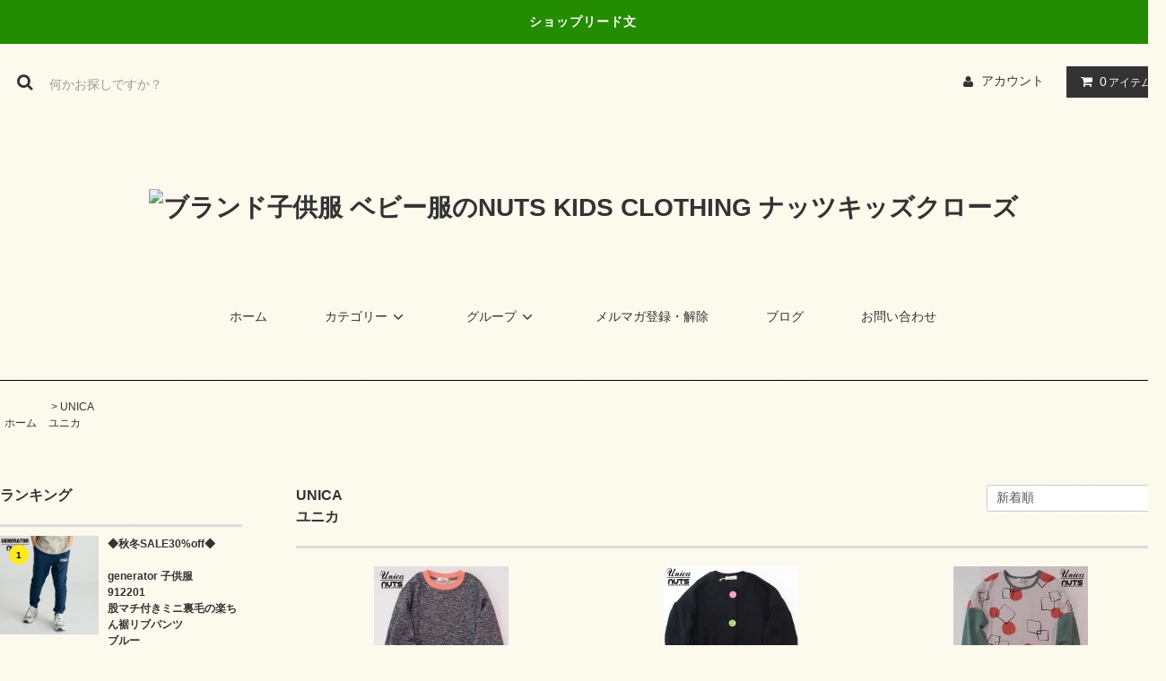

--- FILE ---
content_type: text/html; charset=EUC-JP
request_url: https://www.nuts-kids.com/?mode=cate&cbid=346667&csid=0&sort=n
body_size: 13676
content:
<!DOCTYPE html PUBLIC "-//W3C//DTD XHTML 1.0 Transitional//EN" "http://www.w3.org/TR/xhtml1/DTD/xhtml1-transitional.dtd">
<html xmlns:og="http://ogp.me/ns#" xmlns:fb="http://www.facebook.com/2008/fbml" xmlns:mixi="http://mixi-platform.com/ns#" xmlns="http://www.w3.org/1999/xhtml" xml:lang="ja" lang="ja" dir="ltr">
<head>
<meta http-equiv="content-type" content="text/html; charset=euc-jp" />
<meta http-equiv="X-UA-Compatible" content="IE=edge,chrome=1" />
<title>UNICAユニカ - ブランド子供服 ベビー服のNUTS KIDS CLOTHING  ナッツキッズクローズ</title>
<meta name="Keywords" content="UNICAユニカ,アメカジ,ブランド,ベビー服,子供服,NUTS KIDS　CLOTHING,ナッツキッズクローズ,NUTS KIDS CLOTHING" />
<meta name="Description" content="アメカジブランドのベビー･子供服のオンラインショップ　NUTS KIDS　CLOTHING　 ナッツキッズ クローズ" />
<meta name="Author" content="ナッツキッズクローズ" />
<meta name="Copyright" content="ナッツキッズクローズ" />
<meta http-equiv="content-style-type" content="text/css" />
<meta http-equiv="content-script-type" content="text/javascript" />
<link rel="stylesheet" href="https://www.nuts-kids.com/css/framework/colormekit.css" type="text/css" />
<link rel="stylesheet" href="https://www.nuts-kids.com/css/framework/colormekit-responsive.css" type="text/css" />
<link rel="stylesheet" href="https://img10.shop-pro.jp/PA01049/489/css/15/index.css?cmsp_timestamp=20230125230921" type="text/css" />

<link rel="alternate" type="application/rss+xml" title="rss" href="https://www.nuts-kids.com/?mode=rss" />
<link rel="alternate" media="handheld" type="text/html" href="https://www.nuts-kids.com/?mode=cate&cbid=346667&csid=0&sort=n" />
<script type="text/javascript" src="//ajax.googleapis.com/ajax/libs/jquery/1.11.0/jquery.min.js" ></script>
<meta property="og:title" content="UNICAユニカ - ブランド子供服 ベビー服のNUTS KIDS CLOTHING  ナッツキッズクローズ" />
<meta property="og:description" content="アメカジブランドのベビー･子供服のオンラインショップ　NUTS KIDS　CLOTHING　 ナッツキッズ クローズ" />
<meta property="og:url" content="https://www.nuts-kids.com?mode=cate&cbid=346667&csid=0&sort=n" />
<meta property="og:site_name" content="ブランド子供服 ベビー服のNUTS KIDS CLOTHING  ナッツキッズクローズ" />
<meta property="og:image" content="https://img10.shop-pro.jp/PA01049/489/category/346667_0.png?cmsp_timestamp=20160322184620"/>
<meta name="google-site-verification" content="v8nmAh_ZxOzvZVEYQx41uTLaMaMI4DP6XjWp2kg_GX0" />
<!-- Google Tag Manager -->
<noscript><iframe src="//www.googletagmanager.com/ns.html?id=GTM-WT2FBK"
height="0" width="0" style="display:none;visibility:hidden"></iframe></noscript>
<script>(function(w,d,s,l,i){w[l]=w[l]||[];w[l].push({'gtm.start':
new Date().getTime(),event:'gtm.js'});var f=d.getElementsByTagName(s)[0],
j=d.createElement(s),dl=l!='dataLayer'?'&l='+l:'';j.async=true;j.src=
'//www.googletagmanager.com/gtm.js?id='+i+dl;f.parentNode.insertBefore(j,f);
})(window,document,'script','dataLayer','GTM-WT2FBK');</script>
<!-- End Google Tag Manager -->

<meta name="facebook-domain-verification" content="2u3ka9x94loux7v3jjfitxr54gdrbp" />
<script>
  var Colorme = {"page":"product_list","shop":{"account_id":"PA01049489","title":"\u30d6\u30e9\u30f3\u30c9\u5b50\u4f9b\u670d \u30d9\u30d3\u30fc\u670d\u306eNUTS KIDS CLOTHING  \u30ca\u30c3\u30c4\u30ad\u30c3\u30ba\u30af\u30ed\u30fc\u30ba"},"basket":{"total_price":0,"items":[]},"customer":{"id":null}};

  (function() {
    function insertScriptTags() {
      var scriptTagDetails = [];
      var entry = document.getElementsByTagName('script')[0];

      scriptTagDetails.forEach(function(tagDetail) {
        var script = document.createElement('script');

        script.type = 'text/javascript';
        script.src = tagDetail.src;
        script.async = true;

        if( tagDetail.integrity ) {
          script.integrity = tagDetail.integrity;
          script.setAttribute('crossorigin', 'anonymous');
        }

        entry.parentNode.insertBefore(script, entry);
      })
    }

    window.addEventListener('load', insertScriptTags, false);
  })();
</script>
</head>
<body>
<meta name="colorme-acc-payload" content="?st=1&pt=10028&ut=346667,0&at=PA01049489&v=20260130213709&re=&cn=8501d05d2e4692c49e4cfb70ec8418af" width="1" height="1" alt="" /><script>!function(){"use strict";Array.prototype.slice.call(document.getElementsByTagName("script")).filter((function(t){return t.src&&t.src.match(new RegExp("dist/acc-track.js$"))})).forEach((function(t){return document.body.removeChild(t)})),function t(c){var r=arguments.length>1&&void 0!==arguments[1]?arguments[1]:0;if(!(r>=c.length)){var e=document.createElement("script");e.onerror=function(){return t(c,r+1)},e.src="https://"+c[r]+"/dist/acc-track.js?rev=3",document.body.appendChild(e)}}(["acclog001.shop-pro.jp","acclog002.shop-pro.jp"])}();</script><link rel="stylesheet" href="https://img.shop-pro.jp/tmpl_js/81/font-awesome/css/font-awesome.min.css">
<script src="https://img.shop-pro.jp/tmpl_js/81/smoothscroll.js"></script>
<script src="https://img.shop-pro.jp/tmpl_js/81/jquery.ah-placeholder.js"></script>
<script src="https://img.shop-pro.jp/tmpl_js/81/utility.index.js"></script>

<div id="wrapper" class="wrapper">
  <div class="promo__seciton">
    <div class="promo container">



                <p class="promo__text">ショップリード文</p>
    


    </div>
  </div>
  <div id="header" class="header__section container">
    <div class="clearfix">
      <form action="https://www.nuts-kids.com/" method="GET" class="header-search">
        <input type="hidden" name="mode" value="srh" />
        <i class="fa fa-search fa-lg fa-fw"></i>
        <input type="text" name="keyword" placeholder="何かお探しですか？" class="header-search__box" />
      </form>
      <ul class="header-tools fa-ul">
        <li class="header-tools__unit">
          <a href="https://www.nuts-kids.com/?mode=myaccount"><i class="fa fa-user fa-li"></i>アカウント</a>
        </li>
                <li class="header-tools__unit header-tools__unit-cart">
          <a href="https://www.nuts-kids.com/cart/proxy/basket?shop_id=PA01049489&shop_domain=nuts-kids.com" class="btn btn-primary header-tools__btn">
            <i class="fa fa-shopping-cart fa-li"></i>
            <span class="header-tools__count">0</span>アイテム
          </a>
        </li>
      </ul>
    </div>
          <h1 class="header__logo-img">
        <a href="http://www.nuts-kids.com/"><img src="https://img10.shop-pro.jp/PA01049/489/PA01049489.gif?cmsp_timestamp=20241229191441" alt="ブランド子供服 ベビー服のNUTS KIDS CLOTHING  ナッツキッズクローズ" /></a>
      </h1>
        <ul class="header-gnavi">
      <li class="header-gnavi__unit">
        <a href="http://www.nuts-kids.com/" class="header-gnavi__link">ホーム</a>
      </li>
                        <li class="header-gnavi__unit">
            <a href="javascript:void(0)" class="header-gnavi__link">カテゴリー<i class="fa fa-angle-down fa-lg fa-fw"></i></a>
            <ul class="mega-navi">
                      <li class="mega-navi__unit">
                <a href="https://www.nuts-kids.com/?mode=cate&cbid=403686&csid=0" class="mega-navi__link">
                  その他
                </a>
              </li>
                                    <li class="mega-navi__unit">
                <a href="https://www.nuts-kids.com/?mode=cate&cbid=346671&csid=0" class="mega-navi__link">
                  highking<br>ハイキング
                </a>
              </li>
                                    <li class="mega-navi__unit">
                <a href="https://www.nuts-kids.com/?mode=cate&cbid=346670&csid=0" class="mega-navi__link">
                  generator casual line<br>ジェネレーター カジュアルライン
                </a>
              </li>
                                    <li class="mega-navi__unit">
                <a href="https://www.nuts-kids.com/?mode=cate&cbid=2266391&csid=0" class="mega-navi__link">
                  generator formal line<br>ジェネレーター フォーマルライン
                </a>
              </li>
                                    <li class="mega-navi__unit">
                <a href="https://www.nuts-kids.com/?mode=cate&cbid=346673&csid=0" class="mega-navi__link">
                  PARTY TICKET<br>パーティー　チケット
                </a>
              </li>
                                    <li class="mega-navi__unit">
                <a href="https://www.nuts-kids.com/?mode=cate&cbid=2428497&csid=0" class="mega-navi__link">
                  GOOFY WORKS<br>グーフィーワークス
                </a>
              </li>
                                    <li class="mega-navi__unit">
                <a href="https://www.nuts-kids.com/?mode=cate&cbid=603908&csid=0" class="mega-navi__link">
                  OIL CLOTHING SERVICE<br>オイルクロージングサービス
                </a>
              </li>
                                    <li class="mega-navi__unit">
                <a href="https://www.nuts-kids.com/?mode=cate&cbid=541058&csid=0" class="mega-navi__link">
                  THRASHER<br>スラッシャー
                </a>
              </li>
                                    <li class="mega-navi__unit">
                <a href="https://www.nuts-kids.com/?mode=cate&cbid=346672&csid=0" class="mega-navi__link">
                  FOV<br>フォブ
                </a>
              </li>
                                    <li class="mega-navi__unit">
                <a href="https://www.nuts-kids.com/?mode=cate&cbid=346668&csid=0" class="mega-navi__link">
                  bric brac<br>ブリックブラッカ
                </a>
              </li>
                                    <li class="mega-navi__unit">
                <a href="https://www.nuts-kids.com/?mode=cate&cbid=2402475&csid=0" class="mega-navi__link">
                  SMOOTHY<br>スムージー
                </a>
              </li>
                                    <li class="mega-navi__unit">
                <a href="https://www.nuts-kids.com/?mode=cate&cbid=346667&csid=0" class="mega-navi__link">
                  UNICA<br>ユニカ
                </a>
              </li>
                                    <li class="mega-navi__unit">
                <a href="https://www.nuts-kids.com/?mode=cate&cbid=346675&csid=0" class="mega-navi__link">
                  Gemeaux<br>ジェモー
                </a>
              </li>
                                    <li class="mega-navi__unit">
                <a href="https://www.nuts-kids.com/?mode=cate&cbid=395173&csid=0" class="mega-navi__link">
                  VANS<br>バンズ
                </a>
              </li>
                                    <li class="mega-navi__unit">
                <a href="https://www.nuts-kids.com/?mode=cate&cbid=572735&csid=0" class="mega-navi__link">
                  NEW ERA<br>ニューエラ
                </a>
              </li>
                                    <li class="mega-navi__unit">
                <a href="https://www.nuts-kids.com/?mode=cate&cbid=346676&csid=0" class="mega-navi__link">
                  Ready Mades.<br>レディ　メイド
                </a>
              </li>
                                    <li class="mega-navi__unit">
                <a href="https://www.nuts-kids.com/?mode=cate&cbid=346677&csid=0" class="mega-navi__link">
                  hua kupu<br>フアクプ
                </a>
              </li>
                                    <li class="mega-navi__unit">
                <a href="https://www.nuts-kids.com/?mode=cate&cbid=475944&csid=0" class="mega-navi__link">
                  WHIP CREAM<br>ホイップクリーム
                </a>
              </li>
                                    <li class="mega-navi__unit">
                <a href="https://www.nuts-kids.com/?mode=cate&cbid=475946&csid=0" class="mega-navi__link">
                  Cienta<br>シエンタ
                </a>
              </li>
                                    <li class="mega-navi__unit">
                <a href="https://www.nuts-kids.com/?mode=cate&cbid=2513197&csid=0" class="mega-navi__link">
                  DICKIES<br>ディッキーズ
                </a>
              </li>
                                    <li class="mega-navi__unit">
                <a href="https://www.nuts-kids.com/?mode=cate&cbid=346678&csid=0" class="mega-navi__link">
                  Geewhiz<br>ジーウィズ
                </a>
              </li>
                                    <li class="mega-navi__unit">
                <a href="https://www.nuts-kids.com/?mode=cate&cbid=475941&csid=0" class="mega-navi__link">
                  OJISUN<br>オジサン
                </a>
              </li>
                                    <li class="mega-navi__unit">
                <a href="https://www.nuts-kids.com/?mode=cate&cbid=384521&csid=0" class="mega-navi__link">
                  stample<br>スタンプル
                </a>
              </li>
                                    <li class="mega-navi__unit">
                <a href="https://www.nuts-kids.com/?mode=cate&cbid=732877&csid=0" class="mega-navi__link">
                  入学
                </a>
              </li>
                                    <li class="mega-navi__unit">
                <a href="https://www.nuts-kids.com/?mode=cate&cbid=346674&csid=0" class="mega-navi__link">
                  NEW BALANCE<br>ニューバランス
                </a>
              </li>
                                    <li class="mega-navi__unit">
                <a href="https://www.nuts-kids.com/?mode=cate&cbid=541056&csid=0" class="mega-navi__link">
                  CONVERSE<br>コンバース
                </a>
              </li>
                                    <li class="mega-navi__unit">
                <a href="https://www.nuts-kids.com/?mode=cate&cbid=1961783&csid=0" class="mega-navi__link">
                  adidas<br>アディダス
                </a>
              </li>
                                    <li class="mega-navi__unit">
                <a href="https://www.nuts-kids.com/?mode=cate&cbid=2027670&csid=0" class="mega-navi__link">
                  de nachos<br>デ ナチョス
                </a>
              </li>
                                    <li class="mega-navi__unit">
                <a href="https://www.nuts-kids.com/?mode=cate&cbid=2078073&csid=0" class="mega-navi__link">
                  ocean & ground<br>オーシャン&グラウンド
                </a>
              </li>
                                    <li class="mega-navi__unit">
                <a href="https://www.nuts-kids.com/?mode=cate&cbid=2352410&csid=0" class="mega-navi__link">
                  SOLBOIS<br>ソルボア
                </a>
              </li>
                                    <li class="mega-navi__unit">
                <a href="https://www.nuts-kids.com/?mode=cate&cbid=2092393&csid=0" class="mega-navi__link">
                  6°vocale<br>セスタヴォカーレ
                </a>
              </li>
                                    <li class="mega-navi__unit">
                <a href="https://www.nuts-kids.com/?mode=cate&cbid=2128780&csid=0" class="mega-navi__link">
                  igor<br>イゴール
                </a>
              </li>
                                    <li class="mega-navi__unit">
                <a href="https://www.nuts-kids.com/?mode=cate&cbid=2234043&csid=0" class="mega-navi__link">
                  highking<br>予約
                </a>
              </li>
                                    <li class="mega-navi__unit">
                <a href="https://www.nuts-kids.com/?mode=cate&cbid=2316657&csid=0" class="mega-navi__link">
                  6° vocale<br>予約
                </a>
              </li>
                    </ul>
          </li>
                                      <li class="header-gnavi__unit">
            <a href="javascript:void(0)" class="header-gnavi__link">グループ<i class="fa fa-angle-down fa-lg fa-fw"></i></a>
            <ul class="mega-navi">
                      <li class="mega-navi__unit">
                <a href="https://www.nuts-kids.com/?mode=grp&gid=1403230" class="mega-navi__link">
                  2016夏キャリー品
                </a>
              </li>
                                    <li class="mega-navi__unit">
                <a href="https://www.nuts-kids.com/?mode=grp&gid=1414718" class="mega-navi__link">
                  レイングッズ
                </a>
              </li>
                                    <li class="mega-navi__unit">
                <a href="https://www.nuts-kids.com/?mode=grp&gid=1428010" class="mega-navi__link">
                  SALE
                </a>
              </li>
                                    <li class="mega-navi__unit">
                <a href="https://www.nuts-kids.com/?mode=grp&gid=1444997" class="mega-navi__link">
                  フォーマルセール2018
                </a>
              </li>
                                    <li class="mega-navi__unit">
                <a href="https://www.nuts-kids.com/?mode=grp&gid=1475872" class="mega-navi__link">
                  2016冬キャリー品
                </a>
              </li>
                                    <li class="mega-navi__unit">
                <a href="https://www.nuts-kids.com/?mode=grp&gid=1498115" class="mega-navi__link">
                  フォーマル
                </a>
              </li>
                                    <li class="mega-navi__unit">
                <a href="https://www.nuts-kids.com/?mode=grp&gid=1498660" class="mega-navi__link">
                  ソックス
                </a>
              </li>
                                    <li class="mega-navi__unit">
                <a href="https://www.nuts-kids.com/?mode=grp&gid=1727005" class="mega-navi__link">
                  ベビーギフト
                </a>
              </li>
                                    <li class="mega-navi__unit">
                <a href="https://www.nuts-kids.com/?mode=grp&gid=1528416" class="mega-navi__link">
                  2017春夏入荷予定商品
                </a>
              </li>
                                    <li class="mega-navi__unit">
                <a href="https://www.nuts-kids.com/?mode=grp&gid=1537343" class="mega-navi__link">
                  2016秋冬セール品
                </a>
              </li>
                                    <li class="mega-navi__unit">
                <a href="https://www.nuts-kids.com/?mode=grp&gid=1618371" class="mega-navi__link">
                  春夏キャリー品
                </a>
              </li>
                                    <li class="mega-navi__unit">
                <a href="https://www.nuts-kids.com/?mode=grp&gid=1622262" class="mega-navi__link">
                  スウィムグッズ
                </a>
              </li>
                                    <li class="mega-navi__unit">
                <a href="https://www.nuts-kids.com/?mode=grp&gid=1638862" class="mega-navi__link">
                  2017秋冬予約商品
                </a>
              </li>
                                    <li class="mega-navi__unit">
                <a href="https://www.nuts-kids.com/?mode=grp&gid=1642408" class="mega-navi__link">
                  2017ssセール
                </a>
              </li>
                                    <li class="mega-navi__unit">
                <a href="https://www.nuts-kids.com/?mode=grp&gid=1742324" class="mega-navi__link">
                  2017AWセール
                </a>
              </li>
                                    <li class="mega-navi__unit">
                <a href="https://www.nuts-kids.com/?mode=grp&gid=1906084" class="mega-navi__link">
                  2018SSセール
                </a>
              </li>
                                    <li class="mega-navi__unit">
                <a href="https://www.nuts-kids.com/?mode=grp&gid=1916857" class="mega-navi__link">
                  2018AWセール
                </a>
              </li>
                                    <li class="mega-navi__unit">
                <a href="https://www.nuts-kids.com/?mode=grp&gid=2068285" class="mega-navi__link">
                  2019SSセール
                </a>
              </li>
                                    <li class="mega-navi__unit">
                <a href="https://www.nuts-kids.com/?mode=grp&gid=2085101" class="mega-navi__link">
                  GENEFOV
                </a>
              </li>
                                    <li class="mega-navi__unit">
                <a href="https://www.nuts-kids.com/?mode=grp&gid=2144664" class="mega-navi__link">
                  秋冬キャリー品スーパーセール
                </a>
              </li>
                                    <li class="mega-navi__unit">
                <a href="https://www.nuts-kids.com/?mode=grp&gid=2147163" class="mega-navi__link">
                  2019AWセール
                </a>
              </li>
                    </ul>
          </li>
                                  <li class="header-gnavi__unit">
          <a href="https://nuts-kids.shop-pro.jp/customer/newsletter/subscriptions/new" class="header-gnavi__link">メルマガ登録・解除</a>
        </li>
                    <li class="header-gnavi__unit">
          <a href="http://ameblo.jp/nuts-kids/" class="header-gnavi__link">ブログ</a>
        </li>
            <li class="header-gnavi__unit">
        <a href="https://nuts-kids.shop-pro.jp/customer/inquiries/new" class="header-gnavi__link">お問い合わせ</a>
      </li>
    </ul>
  </div>
    <div id="main" class="main__section main__section--product main__section--product_list container">
          <div class="section__block breadcrumb__section">
        <ul class="breadcrumb-list inline txt--md">
          <li class="breadcrumb-list__unit"><a href="http://www.nuts-kids.com/">ホーム</a></li>
                                    <li class="breadcrumb-list__unit">&nbsp;&gt;&nbsp;<a href="?mode=cate&cbid=346667&csid=0">UNICA<br>ユニカ</a></li>
                                          </ul>
      </div>
            <div class="clearfix mar-b--60">
      <div id="sidebar" class="sidebar__section">
                              <div class="section__block menu__section">
              <h2 class="section__title-h2">ランキング</h2>
              <ul class="menu-list menu-list--more-prd">
                                  <li class="product-list__unit product-list__unit--sidebar clearfix">
                    <div class="pull-left width--110">
                      <span class="rank-box rank-box--sidebar">
                        <span class="rank-number rank-number--sidebar txt--sm rank-number-color--1">1</span>
                      </span>
                      <a href="?pid=170309307" class="product-list__link">
                                                  <img src="https://img10.shop-pro.jp/PA01049/489/product/170309307_th.png?cmsp_timestamp=20220909161935" alt="◆秋冬SALE30%off◆<br><br>generator 子供服<br>912201<br>股マチ付きミニ裏毛の楽ちん裾リブパンツ<br>ブルー" class="product-list__image product-list__image--sm" />
                                              </a>
                    </div>
                    <div class="pull-right width--160">
                      <a href="?pid=170309307" class="product-list__name product-list__name--sidebar product-list__text txt--md">
                        ◆秋冬SALE30%off◆<br><br>generator 子供服<br>912201<br>股マチ付きミニ裏毛の楽ちん裾リブパンツ<br>ブルー
                      </a>
                      <p class="product-list__prices product-list__prices--sidebar txt--md">
                                                                            <span class="product-list__price product-list__text">
                            3,190円(内税)
                          </span>
                                                                        </p>
                    </div>
                  </li>
                                  <li class="product-list__unit product-list__unit--sidebar clearfix">
                    <div class="pull-left width--110">
                      <span class="rank-box rank-box--sidebar">
                        <span class="rank-number rank-number--sidebar txt--sm rank-number-color--2">2</span>
                      </span>
                      <a href="?pid=170310124" class="product-list__link">
                                                  <img src="https://img10.shop-pro.jp/PA01049/489/product/170310124_th.png?cmsp_timestamp=20220909164507" alt="◆2022秋冬SALE30%off◆<br><br>generator 子供服<br>912201<br>股マチ付きミニ裏毛の楽ちん裾リブパンツ<br>カーキ" class="product-list__image product-list__image--sm" />
                                              </a>
                    </div>
                    <div class="pull-right width--160">
                      <a href="?pid=170310124" class="product-list__name product-list__name--sidebar product-list__text txt--md">
                        ◆2022秋冬SALE30%off◆<br><br>generator 子供服<br>912201<br>股マチ付きミニ裏毛の楽ちん裾リブパンツ<br>カーキ
                      </a>
                      <p class="product-list__prices product-list__prices--sidebar txt--md">
                                                                            <span class="product-list__price product-list__text">
                            3,190円(内税)
                          </span>
                                                                        </p>
                    </div>
                  </li>
                                  <li class="product-list__unit product-list__unit--sidebar clearfix">
                    <div class="pull-left width--110">
                      <span class="rank-box rank-box--sidebar">
                        <span class="rank-number rank-number--sidebar txt--sm rank-number-color--3">3</span>
                      </span>
                      <a href="?pid=170310745" class="product-list__link">
                                                  <img src="https://img10.shop-pro.jp/PA01049/489/product/170310745_th.png?cmsp_timestamp=20220909165718" alt="◆2022秋冬SALE30%off◆<br><br>generator 子供服<br>912201<br>股マチ付きミニ裏毛の楽ちん裾リブパンツ<br>チャコールグレー" class="product-list__image product-list__image--sm" />
                                              </a>
                    </div>
                    <div class="pull-right width--160">
                      <a href="?pid=170310745" class="product-list__name product-list__name--sidebar product-list__text txt--md">
                        ◆2022秋冬SALE30%off◆<br><br>generator 子供服<br>912201<br>股マチ付きミニ裏毛の楽ちん裾リブパンツ<br>チャコールグレー
                      </a>
                      <p class="product-list__prices product-list__prices--sidebar txt--md">
                                                                            <span class="product-list__price product-list__text">
                            3,190円(内税)
                          </span>
                                                                        </p>
                    </div>
                  </li>
                                  <li class="product-list__unit product-list__unit--sidebar clearfix">
                    <div class="pull-left width--110">
                      <span class="rank-box rank-box--sidebar">
                        <span class="rank-number rank-number--sidebar txt--sm rank-number-color--4">4</span>
                      </span>
                      <a href="?pid=170321980" class="product-list__link">
                                                  <img src="https://img10.shop-pro.jp/PA01049/489/product/170321980_th.jpg?cmsp_timestamp=20220910132507" alt="◆2022秋冬SALE30%off◆<br><br>generator 子供服<br>712205<br>undeny アンデニ デッキサロペット<br>カーキブラウン" class="product-list__image product-list__image--sm" />
                                              </a>
                    </div>
                    <div class="pull-right width--160">
                      <a href="?pid=170321980" class="product-list__name product-list__name--sidebar product-list__text txt--md">
                        ◆2022秋冬SALE30%off◆<br><br>generator 子供服<br>712205<br>undeny アンデニ デッキサロペット<br>カーキブラウン
                      </a>
                      <p class="product-list__prices product-list__prices--sidebar txt--md">
                                                                            <span class="product-list__price product-list__text">
                            4,950円(内税)
                          </span>
                                                                        </p>
                    </div>
                  </li>
                                  <li class="product-list__unit product-list__unit--sidebar clearfix">
                    <div class="pull-left width--110">
                      <span class="rank-box rank-box--sidebar">
                        <span class="rank-number rank-number--sidebar txt--sm rank-number-color--5">5</span>
                      </span>
                      <a href="?pid=170321981" class="product-list__link">
                                                  <img src="https://img10.shop-pro.jp/PA01049/489/product/170321981_th.jpg?cmsp_timestamp=20220910132425" alt="◆秋冬SALE30%off◆<br><br>generator 子供服<br>712205<br>undeny アンデニ デッキサロペット<br>ネイビー" class="product-list__image product-list__image--sm" />
                                              </a>
                    </div>
                    <div class="pull-right width--160">
                      <a href="?pid=170321981" class="product-list__name product-list__name--sidebar product-list__text txt--md">
                        ◆秋冬SALE30%off◆<br><br>generator 子供服<br>712205<br>undeny アンデニ デッキサロペット<br>ネイビー
                      </a>
                      <p class="product-list__prices product-list__prices--sidebar txt--md">
                                                                            <span class="product-list__price product-list__text">
                            4,950円(内税)
                          </span>
                                                                        </p>
                    </div>
                  </li>
                                  <li class="product-list__unit product-list__unit--sidebar clearfix hide">
                    <div class="pull-left width--110">
                      <span class="rank-box rank-box--sidebar">
                        <span class="rank-number rank-number--sidebar txt--sm rank-number-color--6">6</span>
                      </span>
                      <a href="?pid=163602782" class="product-list__link">
                                                  <img src="https://img10.shop-pro.jp/PA01049/489/product/163602782_th.png?cmsp_timestamp=20210925235232" alt="<img class='new_mark_img1' src='https://img.shop-pro.jp/img/new/icons20.gif' style='border:none;display:inline;margin:0px;padding:0px;width:auto;' />◆2021秋冬SALE40%off◆<br><br>highking ハイキング 子供服<br>seek pants<br>シークパンツ<br>デザートカモ" class="product-list__image product-list__image--sm" />
                                              </a>
                    </div>
                    <div class="pull-right width--160">
                      <a href="?pid=163602782" class="product-list__name product-list__name--sidebar product-list__text txt--md">
                        <img class='new_mark_img1' src='https://img.shop-pro.jp/img/new/icons20.gif' style='border:none;display:inline;margin:0px;padding:0px;width:auto;' />◆2021秋冬SALE40%off◆<br><br>highking ハイキング 子供服<br>seek pants<br>シークパンツ<br>デザートカモ
                      </a>
                      <p class="product-list__prices product-list__prices--sidebar txt--md">
                                                                            <span class="product-list__price product-list__text">
                            4,554円(内税)
                          </span>
                                                                        </p>
                    </div>
                  </li>
                                  <li class="product-list__unit product-list__unit--sidebar clearfix hide">
                    <div class="pull-left width--110">
                      <span class="rank-box rank-box--sidebar">
                        <span class="rank-number rank-number--sidebar txt--sm rank-number-color--7">7</span>
                      </span>
                      <a href="?pid=163603497" class="product-list__link">
                                                  <img src="https://img10.shop-pro.jp/PA01049/489/product/163603497_th.png?cmsp_timestamp=20210926081511" alt="<img class='new_mark_img1' src='https://img.shop-pro.jp/img/new/icons20.gif' style='border:none;display:inline;margin:0px;padding:0px;width:auto;' />◆2021秋冬SALE40%off◆<br><br>highking ハイキング 子供服<br>trico hoody<br>トリコフーディー<br>ネイビー" class="product-list__image product-list__image--sm" />
                                              </a>
                    </div>
                    <div class="pull-right width--160">
                      <a href="?pid=163603497" class="product-list__name product-list__name--sidebar product-list__text txt--md">
                        <img class='new_mark_img1' src='https://img.shop-pro.jp/img/new/icons20.gif' style='border:none;display:inline;margin:0px;padding:0px;width:auto;' />◆2021秋冬SALE40%off◆<br><br>highking ハイキング 子供服<br>trico hoody<br>トリコフーディー<br>ネイビー
                      </a>
                      <p class="product-list__prices product-list__prices--sidebar txt--md">
                                                                            <span class="product-list__price product-list__text">
                            4,224円(内税)
                          </span>
                                                                        </p>
                    </div>
                  </li>
                                  <li class="product-list__unit product-list__unit--sidebar clearfix hide">
                    <div class="pull-left width--110">
                      <span class="rank-box rank-box--sidebar">
                        <span class="rank-number rank-number--sidebar txt--sm rank-number-color--8">8</span>
                      </span>
                      <a href="?pid=164152372" class="product-list__link">
                                                  <img src="https://img10.shop-pro.jp/PA01049/489/product/164152372_th.jpg?cmsp_timestamp=20211017150130" alt="<img class='new_mark_img1' src='https://img.shop-pro.jp/img/new/icons20.gif' style='border:none;display:inline;margin:0px;padding:0px;width:auto;' />◆2021秋冬SALE ◆<br><br>6°vocale<br>セスタヴォカーレ<br>コンビネーションクルーネック<br>ココア/チャコール" class="product-list__image product-list__image--sm" />
                                              </a>
                    </div>
                    <div class="pull-right width--160">
                      <a href="?pid=164152372" class="product-list__name product-list__name--sidebar product-list__text txt--md">
                        <img class='new_mark_img1' src='https://img.shop-pro.jp/img/new/icons20.gif' style='border:none;display:inline;margin:0px;padding:0px;width:auto;' />◆2021秋冬SALE ◆<br><br>6°vocale<br>セスタヴォカーレ<br>コンビネーションクルーネック<br>ココア/チャコール
                      </a>
                      <p class="product-list__prices product-list__prices--sidebar txt--md">
                                                                            <span class="product-list__price product-list__text">
                            4,543円(内税)
                          </span>
                                                                        </p>
                    </div>
                  </li>
                                  <li class="product-list__unit product-list__unit--sidebar clearfix hide">
                    <div class="pull-left width--110">
                      <span class="rank-box rank-box--sidebar">
                        <span class="rank-number rank-number--sidebar txt--sm rank-number-color--9">9</span>
                      </span>
                      <a href="?pid=164152551" class="product-list__link">
                                                  <img src="https://img10.shop-pro.jp/PA01049/489/product/164152551_th.jpg?cmsp_timestamp=20211017151634" alt="<img class='new_mark_img1' src='https://img.shop-pro.jp/img/new/icons20.gif' style='border:none;display:inline;margin:0px;padding:0px;width:auto;' />◆2021秋冬SALE ◆<br><br>6°vocale<br>セスタヴォカーレ<br>SALT BLEND　ルースフーディー<br>ココア" class="product-list__image product-list__image--sm" />
                                              </a>
                    </div>
                    <div class="pull-right width--160">
                      <a href="?pid=164152551" class="product-list__name product-list__name--sidebar product-list__text txt--md">
                        <img class='new_mark_img1' src='https://img.shop-pro.jp/img/new/icons20.gif' style='border:none;display:inline;margin:0px;padding:0px;width:auto;' />◆2021秋冬SALE ◆<br><br>6°vocale<br>セスタヴォカーレ<br>SALT BLEND　ルースフーディー<br>ココア
                      </a>
                      <p class="product-list__prices product-list__prices--sidebar txt--md">
                                                                            <span class="product-list__price product-list__text">
                            5,082円(内税)
                          </span>
                                                                        </p>
                    </div>
                  </li>
                              </ul>
                              <div class="more-prd txt--r">
                  <span>もっと見る</span>
                </div>
                          </div>
                          
                              <div class="section__block menu__section">
              <h2 class="section__title-h2">カテゴリーから探す</h2>
              <ul class="menu-list category-list">
                          <li class="menu-list__unit category-list__unit">
                  <a href="https://www.nuts-kids.com/?mode=cate&cbid=403686&csid=0" class="menu-list__link">
                    <span class="menu-list__text">その他</span>
                    <span class="menu-list__icon">
                      <i class="fa fa-angle-right"></i>
                    </span>
                  </a>
                </li>
                                            <li class="menu-list__unit category-list__unit">
                  <a href="https://www.nuts-kids.com/?mode=cate&cbid=346671&csid=0" class="menu-list__link">
                    <span class="menu-list__text">highking<br>ハイキング</span>
                    <span class="menu-list__icon">
                      <i class="fa fa-angle-right"></i>
                    </span>
                  </a>
                </li>
                                            <li class="menu-list__unit category-list__unit">
                  <a href="https://www.nuts-kids.com/?mode=cate&cbid=346670&csid=0" class="menu-list__link">
                    <span class="menu-list__text">generator casual line<br>ジェネレーター カジュアルライン</span>
                    <span class="menu-list__icon">
                      <i class="fa fa-angle-right"></i>
                    </span>
                  </a>
                </li>
                                            <li class="menu-list__unit category-list__unit">
                  <a href="https://www.nuts-kids.com/?mode=cate&cbid=2266391&csid=0" class="menu-list__link">
                    <span class="menu-list__text">generator formal line<br>ジェネレーター フォーマルライン</span>
                    <span class="menu-list__icon">
                      <i class="fa fa-angle-right"></i>
                    </span>
                  </a>
                </li>
                                            <li class="menu-list__unit category-list__unit">
                  <a href="https://www.nuts-kids.com/?mode=cate&cbid=346673&csid=0" class="menu-list__link">
                    <span class="menu-list__text">PARTY TICKET<br>パーティー　チケット</span>
                    <span class="menu-list__icon">
                      <i class="fa fa-angle-right"></i>
                    </span>
                  </a>
                </li>
                                            <li class="menu-list__unit category-list__unit">
                  <a href="https://www.nuts-kids.com/?mode=cate&cbid=2428497&csid=0" class="menu-list__link">
                    <span class="menu-list__text">GOOFY WORKS<br>グーフィーワークス</span>
                    <span class="menu-list__icon">
                      <i class="fa fa-angle-right"></i>
                    </span>
                  </a>
                </li>
                                            <li class="menu-list__unit category-list__unit">
                  <a href="https://www.nuts-kids.com/?mode=cate&cbid=603908&csid=0" class="menu-list__link">
                    <span class="menu-list__text">OIL CLOTHING SERVICE<br>オイルクロージングサービス</span>
                    <span class="menu-list__icon">
                      <i class="fa fa-angle-right"></i>
                    </span>
                  </a>
                </li>
                                            <li class="menu-list__unit category-list__unit">
                  <a href="https://www.nuts-kids.com/?mode=cate&cbid=541058&csid=0" class="menu-list__link">
                    <span class="menu-list__text">THRASHER<br>スラッシャー</span>
                    <span class="menu-list__icon">
                      <i class="fa fa-angle-right"></i>
                    </span>
                  </a>
                </li>
                                            <li class="menu-list__unit category-list__unit">
                  <a href="https://www.nuts-kids.com/?mode=cate&cbid=346672&csid=0" class="menu-list__link">
                    <span class="menu-list__text">FOV<br>フォブ</span>
                    <span class="menu-list__icon">
                      <i class="fa fa-angle-right"></i>
                    </span>
                  </a>
                </li>
                                            <li class="menu-list__unit category-list__unit">
                  <a href="https://www.nuts-kids.com/?mode=cate&cbid=346668&csid=0" class="menu-list__link">
                    <span class="menu-list__text">bric brac<br>ブリックブラッカ</span>
                    <span class="menu-list__icon">
                      <i class="fa fa-angle-right"></i>
                    </span>
                  </a>
                </li>
                                            <li class="menu-list__unit category-list__unit">
                  <a href="https://www.nuts-kids.com/?mode=cate&cbid=2402475&csid=0" class="menu-list__link">
                    <span class="menu-list__text">SMOOTHY<br>スムージー</span>
                    <span class="menu-list__icon">
                      <i class="fa fa-angle-right"></i>
                    </span>
                  </a>
                </li>
                                            <li class="menu-list__unit category-list__unit">
                  <a href="https://www.nuts-kids.com/?mode=cate&cbid=346667&csid=0" class="menu-list__link">
                    <span class="menu-list__text">UNICA<br>ユニカ</span>
                    <span class="menu-list__icon">
                      <i class="fa fa-angle-right"></i>
                    </span>
                  </a>
                </li>
                                            <li class="menu-list__unit category-list__unit">
                  <a href="https://www.nuts-kids.com/?mode=cate&cbid=346675&csid=0" class="menu-list__link">
                    <span class="menu-list__text">Gemeaux<br>ジェモー</span>
                    <span class="menu-list__icon">
                      <i class="fa fa-angle-right"></i>
                    </span>
                  </a>
                </li>
                                            <li class="menu-list__unit category-list__unit">
                  <a href="https://www.nuts-kids.com/?mode=cate&cbid=395173&csid=0" class="menu-list__link">
                    <span class="menu-list__text">VANS<br>バンズ</span>
                    <span class="menu-list__icon">
                      <i class="fa fa-angle-right"></i>
                    </span>
                  </a>
                </li>
                                            <li class="menu-list__unit category-list__unit">
                  <a href="https://www.nuts-kids.com/?mode=cate&cbid=572735&csid=0" class="menu-list__link">
                    <span class="menu-list__text">NEW ERA<br>ニューエラ</span>
                    <span class="menu-list__icon">
                      <i class="fa fa-angle-right"></i>
                    </span>
                  </a>
                </li>
                                            <li class="menu-list__unit category-list__unit">
                  <a href="https://www.nuts-kids.com/?mode=cate&cbid=346676&csid=0" class="menu-list__link">
                    <span class="menu-list__text">Ready Mades.<br>レディ　メイド</span>
                    <span class="menu-list__icon">
                      <i class="fa fa-angle-right"></i>
                    </span>
                  </a>
                </li>
                                            <li class="menu-list__unit category-list__unit">
                  <a href="https://www.nuts-kids.com/?mode=cate&cbid=346677&csid=0" class="menu-list__link">
                    <span class="menu-list__text">hua kupu<br>フアクプ</span>
                    <span class="menu-list__icon">
                      <i class="fa fa-angle-right"></i>
                    </span>
                  </a>
                </li>
                                            <li class="menu-list__unit category-list__unit">
                  <a href="https://www.nuts-kids.com/?mode=cate&cbid=475944&csid=0" class="menu-list__link">
                    <span class="menu-list__text">WHIP CREAM<br>ホイップクリーム</span>
                    <span class="menu-list__icon">
                      <i class="fa fa-angle-right"></i>
                    </span>
                  </a>
                </li>
                                            <li class="menu-list__unit category-list__unit">
                  <a href="https://www.nuts-kids.com/?mode=cate&cbid=475946&csid=0" class="menu-list__link">
                    <span class="menu-list__text">Cienta<br>シエンタ</span>
                    <span class="menu-list__icon">
                      <i class="fa fa-angle-right"></i>
                    </span>
                  </a>
                </li>
                                            <li class="menu-list__unit category-list__unit">
                  <a href="https://www.nuts-kids.com/?mode=cate&cbid=2513197&csid=0" class="menu-list__link">
                    <span class="menu-list__text">DICKIES<br>ディッキーズ</span>
                    <span class="menu-list__icon">
                      <i class="fa fa-angle-right"></i>
                    </span>
                  </a>
                </li>
                                            <li class="menu-list__unit category-list__unit">
                  <a href="https://www.nuts-kids.com/?mode=cate&cbid=346678&csid=0" class="menu-list__link">
                    <span class="menu-list__text">Geewhiz<br>ジーウィズ</span>
                    <span class="menu-list__icon">
                      <i class="fa fa-angle-right"></i>
                    </span>
                  </a>
                </li>
                                            <li class="menu-list__unit category-list__unit">
                  <a href="https://www.nuts-kids.com/?mode=cate&cbid=475941&csid=0" class="menu-list__link">
                    <span class="menu-list__text">OJISUN<br>オジサン</span>
                    <span class="menu-list__icon">
                      <i class="fa fa-angle-right"></i>
                    </span>
                  </a>
                </li>
                                            <li class="menu-list__unit category-list__unit">
                  <a href="https://www.nuts-kids.com/?mode=cate&cbid=384521&csid=0" class="menu-list__link">
                    <span class="menu-list__text">stample<br>スタンプル</span>
                    <span class="menu-list__icon">
                      <i class="fa fa-angle-right"></i>
                    </span>
                  </a>
                </li>
                                            <li class="menu-list__unit category-list__unit">
                  <a href="https://www.nuts-kids.com/?mode=cate&cbid=732877&csid=0" class="menu-list__link">
                    <span class="menu-list__text">入学</span>
                    <span class="menu-list__icon">
                      <i class="fa fa-angle-right"></i>
                    </span>
                  </a>
                </li>
                                            <li class="menu-list__unit category-list__unit">
                  <a href="https://www.nuts-kids.com/?mode=cate&cbid=346674&csid=0" class="menu-list__link">
                    <span class="menu-list__text">NEW BALANCE<br>ニューバランス</span>
                    <span class="menu-list__icon">
                      <i class="fa fa-angle-right"></i>
                    </span>
                  </a>
                </li>
                                            <li class="menu-list__unit category-list__unit">
                  <a href="https://www.nuts-kids.com/?mode=cate&cbid=541056&csid=0" class="menu-list__link">
                    <span class="menu-list__text">CONVERSE<br>コンバース</span>
                    <span class="menu-list__icon">
                      <i class="fa fa-angle-right"></i>
                    </span>
                  </a>
                </li>
                                            <li class="menu-list__unit category-list__unit">
                  <a href="https://www.nuts-kids.com/?mode=cate&cbid=1961783&csid=0" class="menu-list__link">
                    <span class="menu-list__text">adidas<br>アディダス</span>
                    <span class="menu-list__icon">
                      <i class="fa fa-angle-right"></i>
                    </span>
                  </a>
                </li>
                                            <li class="menu-list__unit category-list__unit">
                  <a href="https://www.nuts-kids.com/?mode=cate&cbid=2027670&csid=0" class="menu-list__link">
                    <span class="menu-list__text">de nachos<br>デ ナチョス</span>
                    <span class="menu-list__icon">
                      <i class="fa fa-angle-right"></i>
                    </span>
                  </a>
                </li>
                                            <li class="menu-list__unit category-list__unit">
                  <a href="https://www.nuts-kids.com/?mode=cate&cbid=2078073&csid=0" class="menu-list__link">
                    <span class="menu-list__text">ocean & ground<br>オーシャン&グラウンド</span>
                    <span class="menu-list__icon">
                      <i class="fa fa-angle-right"></i>
                    </span>
                  </a>
                </li>
                                            <li class="menu-list__unit category-list__unit">
                  <a href="https://www.nuts-kids.com/?mode=cate&cbid=2352410&csid=0" class="menu-list__link">
                    <span class="menu-list__text">SOLBOIS<br>ソルボア</span>
                    <span class="menu-list__icon">
                      <i class="fa fa-angle-right"></i>
                    </span>
                  </a>
                </li>
                                            <li class="menu-list__unit category-list__unit">
                  <a href="https://www.nuts-kids.com/?mode=cate&cbid=2092393&csid=0" class="menu-list__link">
                    <span class="menu-list__text">6°vocale<br>セスタヴォカーレ</span>
                    <span class="menu-list__icon">
                      <i class="fa fa-angle-right"></i>
                    </span>
                  </a>
                </li>
                                            <li class="menu-list__unit category-list__unit">
                  <a href="https://www.nuts-kids.com/?mode=cate&cbid=2128780&csid=0" class="menu-list__link">
                    <span class="menu-list__text">igor<br>イゴール</span>
                    <span class="menu-list__icon">
                      <i class="fa fa-angle-right"></i>
                    </span>
                  </a>
                </li>
                                            <li class="menu-list__unit category-list__unit">
                  <a href="https://www.nuts-kids.com/?mode=cate&cbid=2234043&csid=0" class="menu-list__link">
                    <span class="menu-list__text">highking<br>予約</span>
                    <span class="menu-list__icon">
                      <i class="fa fa-angle-right"></i>
                    </span>
                  </a>
                </li>
                                            <li class="menu-list__unit category-list__unit">
                  <a href="https://www.nuts-kids.com/?mode=cate&cbid=2316657&csid=0" class="menu-list__link">
                    <span class="menu-list__text">6° vocale<br>予約</span>
                    <span class="menu-list__icon">
                      <i class="fa fa-angle-right"></i>
                    </span>
                  </a>
                </li>
                        </ul>
            </div>
                          
        
                              <div class="section__block menu__section">
              <h2 class="section__title-h2">グループから探す</h2>
              <ul class="menu-list">
                          <li class="menu-list__unit">
                  <a href="https://www.nuts-kids.com/?mode=grp&gid=1403230" class="menu-list__link">
                    <span class="menu-list__text">2016夏キャリー品</span>
                    <span class="menu-list__icon">
                      <i class="fa fa-angle-right"></i>
                    </span>
                  </a>
                </li>
                                            <li class="menu-list__unit">
                  <a href="https://www.nuts-kids.com/?mode=grp&gid=1414718" class="menu-list__link">
                    <span class="menu-list__text">レイングッズ</span>
                    <span class="menu-list__icon">
                      <i class="fa fa-angle-right"></i>
                    </span>
                  </a>
                </li>
                                            <li class="menu-list__unit">
                  <a href="https://www.nuts-kids.com/?mode=grp&gid=1428010" class="menu-list__link">
                    <span class="menu-list__text">SALE</span>
                    <span class="menu-list__icon">
                      <i class="fa fa-angle-right"></i>
                    </span>
                  </a>
                </li>
                                            <li class="menu-list__unit">
                  <a href="https://www.nuts-kids.com/?mode=grp&gid=1444997" class="menu-list__link">
                    <span class="menu-list__text">フォーマルセール2018</span>
                    <span class="menu-list__icon">
                      <i class="fa fa-angle-right"></i>
                    </span>
                  </a>
                </li>
                                            <li class="menu-list__unit">
                  <a href="https://www.nuts-kids.com/?mode=grp&gid=1475872" class="menu-list__link">
                    <span class="menu-list__text">2016冬キャリー品</span>
                    <span class="menu-list__icon">
                      <i class="fa fa-angle-right"></i>
                    </span>
                  </a>
                </li>
                                            <li class="menu-list__unit">
                  <a href="https://www.nuts-kids.com/?mode=grp&gid=1498115" class="menu-list__link">
                    <span class="menu-list__text">フォーマル</span>
                    <span class="menu-list__icon">
                      <i class="fa fa-angle-right"></i>
                    </span>
                  </a>
                </li>
                                            <li class="menu-list__unit">
                  <a href="https://www.nuts-kids.com/?mode=grp&gid=1498660" class="menu-list__link">
                    <span class="menu-list__text">ソックス</span>
                    <span class="menu-list__icon">
                      <i class="fa fa-angle-right"></i>
                    </span>
                  </a>
                </li>
                                            <li class="menu-list__unit">
                  <a href="https://www.nuts-kids.com/?mode=grp&gid=1727005" class="menu-list__link">
                    <span class="menu-list__text">ベビーギフト</span>
                    <span class="menu-list__icon">
                      <i class="fa fa-angle-right"></i>
                    </span>
                  </a>
                </li>
                                            <li class="menu-list__unit">
                  <a href="https://www.nuts-kids.com/?mode=grp&gid=1528416" class="menu-list__link">
                    <span class="menu-list__text">2017春夏入荷予定商品</span>
                    <span class="menu-list__icon">
                      <i class="fa fa-angle-right"></i>
                    </span>
                  </a>
                </li>
                                            <li class="menu-list__unit">
                  <a href="https://www.nuts-kids.com/?mode=grp&gid=1537343" class="menu-list__link">
                    <span class="menu-list__text">2016秋冬セール品</span>
                    <span class="menu-list__icon">
                      <i class="fa fa-angle-right"></i>
                    </span>
                  </a>
                </li>
                                            <li class="menu-list__unit">
                  <a href="https://www.nuts-kids.com/?mode=grp&gid=1618371" class="menu-list__link">
                    <span class="menu-list__text">春夏キャリー品</span>
                    <span class="menu-list__icon">
                      <i class="fa fa-angle-right"></i>
                    </span>
                  </a>
                </li>
                                            <li class="menu-list__unit">
                  <a href="https://www.nuts-kids.com/?mode=grp&gid=1622262" class="menu-list__link">
                    <span class="menu-list__text">スウィムグッズ</span>
                    <span class="menu-list__icon">
                      <i class="fa fa-angle-right"></i>
                    </span>
                  </a>
                </li>
                                            <li class="menu-list__unit">
                  <a href="https://www.nuts-kids.com/?mode=grp&gid=1638862" class="menu-list__link">
                    <span class="menu-list__text">2017秋冬予約商品</span>
                    <span class="menu-list__icon">
                      <i class="fa fa-angle-right"></i>
                    </span>
                  </a>
                </li>
                                            <li class="menu-list__unit">
                  <a href="https://www.nuts-kids.com/?mode=grp&gid=1642408" class="menu-list__link">
                    <span class="menu-list__text">2017ssセール</span>
                    <span class="menu-list__icon">
                      <i class="fa fa-angle-right"></i>
                    </span>
                  </a>
                </li>
                                            <li class="menu-list__unit">
                  <a href="https://www.nuts-kids.com/?mode=grp&gid=1742324" class="menu-list__link">
                    <span class="menu-list__text">2017AWセール</span>
                    <span class="menu-list__icon">
                      <i class="fa fa-angle-right"></i>
                    </span>
                  </a>
                </li>
                                            <li class="menu-list__unit">
                  <a href="https://www.nuts-kids.com/?mode=grp&gid=1906084" class="menu-list__link">
                    <span class="menu-list__text">2018SSセール</span>
                    <span class="menu-list__icon">
                      <i class="fa fa-angle-right"></i>
                    </span>
                  </a>
                </li>
                                            <li class="menu-list__unit">
                  <a href="https://www.nuts-kids.com/?mode=grp&gid=1916857" class="menu-list__link">
                    <span class="menu-list__text">2018AWセール</span>
                    <span class="menu-list__icon">
                      <i class="fa fa-angle-right"></i>
                    </span>
                  </a>
                </li>
                                            <li class="menu-list__unit">
                  <a href="https://www.nuts-kids.com/?mode=grp&gid=2068285" class="menu-list__link">
                    <span class="menu-list__text">2019SSセール</span>
                    <span class="menu-list__icon">
                      <i class="fa fa-angle-right"></i>
                    </span>
                  </a>
                </li>
                                            <li class="menu-list__unit">
                  <a href="https://www.nuts-kids.com/?mode=grp&gid=2085101" class="menu-list__link">
                    <span class="menu-list__text">GENEFOV</span>
                    <span class="menu-list__icon">
                      <i class="fa fa-angle-right"></i>
                    </span>
                  </a>
                </li>
                                            <li class="menu-list__unit">
                  <a href="https://www.nuts-kids.com/?mode=grp&gid=2144664" class="menu-list__link">
                    <span class="menu-list__text">秋冬キャリー品スーパーセール</span>
                    <span class="menu-list__icon">
                      <i class="fa fa-angle-right"></i>
                    </span>
                  </a>
                </li>
                                            <li class="menu-list__unit">
                  <a href="https://www.nuts-kids.com/?mode=grp&gid=2147163" class="menu-list__link">
                    <span class="menu-list__text">2019AWセール</span>
                    <span class="menu-list__icon">
                      <i class="fa fa-angle-right"></i>
                    </span>
                  </a>
                </li>
                        </ul>
            </div>
                          
                          
          <div class="section__block menu__section">
            <h2 class="section__title-h2">営業日カレンダー</h2>
            <div class="cal txt--md">
              <div class="cal__table">
                <table class="tbl_calendar">
    <caption>2026年1月</caption>
    <tr>
        <th class="sun">日</th>
        <th>月</th>
        <th>火</th>
        <th>水</th>
        <th>木</th>
        <th>金</th>
        <th class="sat">土</th>
    </tr>
    <tr>
<td></td>
<td></td>
<td></td>
<td></td>
<td class="thu holiday">1</td>
<td class="fri">2</td>
<td class="sat">3</td>
</tr>
<tr>
<td class="sun">4</td>
<td class="mon">5</td>
<td class="tue" style="background-color: #ffffff; color: #8a8a8a;">6</td>
<td class="wed">7</td>
<td class="thu">8</td>
<td class="fri">9</td>
<td class="sat">10</td>
</tr>
<tr>
<td class="sun">11</td>
<td class="mon holiday">12</td>
<td class="tue" style="background-color: #ffffff; color: #8a8a8a;">13</td>
<td class="wed">14</td>
<td class="thu">15</td>
<td class="fri">16</td>
<td class="sat">17</td>
</tr>
<tr>
<td class="sun">18</td>
<td class="mon">19</td>
<td class="tue" style="background-color: #ffffff; color: #8a8a8a;">20</td>
<td class="wed">21</td>
<td class="thu">22</td>
<td class="fri">23</td>
<td class="sat">24</td>
</tr>
<tr>
<td class="sun">25</td>
<td class="mon">26</td>
<td class="tue" style="background-color: #ffffff; color: #8a8a8a;">27</td>
<td class="wed">28</td>
<td class="thu">29</td>
<td class="fri">30</td>
<td class="sat">31</td>
</tr>
</table>
              </div>
                          </div>
          </div>
          
                          
          <div class="section__block menu__section">
            <h2 class="section__title-h2">モバイルショップ</h2>
            <div class="qrcode">
              <img src="https://img10.shop-pro.jp/PA01049/489/qrcode.jpg?cmsp_timestamp=20241229191441" />
            </div>
          </div>
          
              </div>
      <div id="contents" class="contents__section">
        <div class="section__block product-list__section">
  <h2 class="section__title-h2 mar-b--20">
          UNICA<br>ユニカ
      </h2>
                <div class="sort__section">
      <select class="sort--sub-layer" data-select="sub-layer">
        <option value="?mode=cate&cbid=346667&csid=0" >おすすめ順</option>
        <option value="?mode=cate&cbid=346667&csid=0&sort=p" >価格順</option>
        <option value="" selected>新着順</option>
      </select>
    </div>
    
    <ul class="product-list productlist-list">
              <li class="product-list__unit product-list__unit-lg">
          <a href="?pid=164627849" class="product-list__link">
                          <img src="https://img10.shop-pro.jp/PA01049/489/product/164627849_th.jpg?cmsp_timestamp=20211107131636" alt="<img class='new_mark_img1' src='https://img.shop-pro.jp/img/new/icons20.gif' style='border:none;display:inline;margin:0px;padding:0px;width:auto;' />◆2021秋冬SALE 40%off◆<br><br>unica ユニカ<br>0759 キラキラ裏毛ドルマントレーナー<br>11 チャコール" class="product-list__image" />
                      </a>
          <a href="?pid=164627849" class="product-list__name product-list__text txt--lg">
            <img class='new_mark_img1' src='https://img.shop-pro.jp/img/new/icons20.gif' style='border:none;display:inline;margin:0px;padding:0px;width:auto;' />◆2021秋冬SALE 40%off◆<br><br>unica ユニカ<br>0759 キラキラ裏毛ドルマントレーナー<br>11 チャコール
          </a>
                      <p class="product-list__expl product-list__text txt--md">
              unica ユニカ<br>0759 キラキラ裏毛ドルマントレーナー<br>11 チャコール
            </p>
                    <p class="product-list__prices">
                                        <span class="product-list__price product-list__text">
                3,542円(内税)
              </span>
                                    </p>
        </li>
              <li class="product-list__unit product-list__unit-lg">
          <a href="?pid=164126188" class="product-list__link">
                          <img src="https://img10.shop-pro.jp/PA01049/489/product/164126188_th.jpg?cmsp_timestamp=20211016131114" alt="<img class='new_mark_img1' src='https://img.shop-pro.jp/img/new/icons20.gif' style='border:none;display:inline;margin:0px;padding:0px;width:auto;' />◆2021秋冬SALE 40%off◆<br><br>unica ユニカ<br>0553 ぽこぽこドットカーディガン<br>04 ブラック" class="product-list__image" />
                      </a>
          <a href="?pid=164126188" class="product-list__name product-list__text txt--lg">
            <img class='new_mark_img1' src='https://img.shop-pro.jp/img/new/icons20.gif' style='border:none;display:inline;margin:0px;padding:0px;width:auto;' />◆2021秋冬SALE 40%off◆<br><br>unica ユニカ<br>0553 ぽこぽこドットカーディガン<br>04 ブラック
          </a>
                      <p class="product-list__expl product-list__text txt--md">
              unica ユニカ<br>0553 ぽこぽこドットカーディガン<br>04 ブラック
            </p>
                    <p class="product-list__prices">
                          <span class="product-list__price-soldout product-list__text">
                SOLD OUT
              </span>
                      </p>
        </li>
              <li class="product-list__unit product-list__unit-lg">
          <a href="?pid=164125981" class="product-list__link">
                          <img src="https://img10.shop-pro.jp/PA01049/489/product/164125981_th.jpg?cmsp_timestamp=20211016124946" alt="<img class='new_mark_img1' src='https://img.shop-pro.jp/img/new/icons20.gif' style='border:none;display:inline;margin:0px;padding:0px;width:auto;' />◆2021秋冬SALE 40%off◆<br><br>unica ユニカ<br>1503  キカガクロンT<br>09 グリーン" class="product-list__image" />
                      </a>
          <a href="?pid=164125981" class="product-list__name product-list__text txt--lg">
            <img class='new_mark_img1' src='https://img.shop-pro.jp/img/new/icons20.gif' style='border:none;display:inline;margin:0px;padding:0px;width:auto;' />◆2021秋冬SALE 40%off◆<br><br>unica ユニカ<br>1503  キカガクロンT<br>09 グリーン
          </a>
                      <p class="product-list__expl product-list__text txt--md">
              unica ユニカ<br>1503  キカガクロンT<br>09 グリーン
            </p>
                    <p class="product-list__prices">
                                        <span class="product-list__price product-list__text">
                1,914円(内税)
              </span>
                                    </p>
        </li>
              <li class="product-list__unit product-list__unit-lg">
          <a href="?pid=163923571" class="product-list__link">
                          <img src="https://img10.shop-pro.jp/PA01049/489/product/163923571_th.png?cmsp_timestamp=20211009165612" alt="<img class='new_mark_img1' src='https://img.shop-pro.jp/img/new/icons20.gif' style='border:none;display:inline;margin:0px;padding:0px;width:auto;' />◆2021秋冬SALE 40%off◆<br><br>unica ユニカ<br>0751  ギンガムフリルトレーナー<br>04 ブラック" class="product-list__image" />
                      </a>
          <a href="?pid=163923571" class="product-list__name product-list__text txt--lg">
            <img class='new_mark_img1' src='https://img.shop-pro.jp/img/new/icons20.gif' style='border:none;display:inline;margin:0px;padding:0px;width:auto;' />◆2021秋冬SALE 40%off◆<br><br>unica ユニカ<br>0751  ギンガムフリルトレーナー<br>04 ブラック
          </a>
                      <p class="product-list__expl product-list__text txt--md">
              unica ユニカ<br>0751  ギンガムフリルトレーナー<br>04 ブラック
            </p>
                    <p class="product-list__prices">
                                        <span class="product-list__price product-list__text">
                3,498円(内税)
              </span>
                                    </p>
        </li>
              <li class="product-list__unit product-list__unit-lg">
          <a href="?pid=163923374" class="product-list__link">
                          <img src="https://img10.shop-pro.jp/PA01049/489/product/163923374_th.png?cmsp_timestamp=20211009164951" alt="<img class='new_mark_img1' src='https://img.shop-pro.jp/img/new/icons20.gif' style='border:none;display:inline;margin:0px;padding:0px;width:auto;' />◆2021秋冬SALE 40%off◆<br><br>unica ユニカ<br>0751  ギンガムフリルトレーナー<br>14 パープル" class="product-list__image" />
                      </a>
          <a href="?pid=163923374" class="product-list__name product-list__text txt--lg">
            <img class='new_mark_img1' src='https://img.shop-pro.jp/img/new/icons20.gif' style='border:none;display:inline;margin:0px;padding:0px;width:auto;' />◆2021秋冬SALE 40%off◆<br><br>unica ユニカ<br>0751  ギンガムフリルトレーナー<br>14 パープル
          </a>
                      <p class="product-list__expl product-list__text txt--md">
              unica ユニカ<br>0751  ギンガムフリルトレーナー<br>14 パープル
            </p>
                    <p class="product-list__prices">
                                        <span class="product-list__price product-list__text">
                3,498円(内税)
              </span>
                                    </p>
        </li>
              <li class="product-list__unit product-list__unit-lg">
          <a href="?pid=163607602" class="product-list__link">
                          <img src="https://img10.shop-pro.jp/PA01049/489/product/163607602_th.jpg?cmsp_timestamp=20210926142440" alt="<img class='new_mark_img1' src='https://img.shop-pro.jp/img/new/icons20.gif' style='border:none;display:inline;margin:0px;padding:0px;width:auto;' />◆2021秋冬SALE 40%off◆<br><br>unica ユニカ<br>1504 HELLOパスタロンT<br>02オフホワイト" class="product-list__image" />
                      </a>
          <a href="?pid=163607602" class="product-list__name product-list__text txt--lg">
            <img class='new_mark_img1' src='https://img.shop-pro.jp/img/new/icons20.gif' style='border:none;display:inline;margin:0px;padding:0px;width:auto;' />◆2021秋冬SALE 40%off◆<br><br>unica ユニカ<br>1504 HELLOパスタロンT<br>02オフホワイト
          </a>
                      <p class="product-list__expl product-list__text txt--md">
              unica ユニカ<br>1504 HELLOパスタロンT<br>02オフホワイト
            </p>
                    <p class="product-list__prices">
                                        <span class="product-list__price product-list__text">
                1,716円(内税)
              </span>
                                    </p>
        </li>
              <li class="product-list__unit product-list__unit-lg">
          <a href="?pid=163607535" class="product-list__link">
                          <img src="https://img10.shop-pro.jp/PA01049/489/product/163607535_th.jpg?cmsp_timestamp=20210926142124" alt="<img class='new_mark_img1' src='https://img.shop-pro.jp/img/new/icons20.gif' style='border:none;display:inline;margin:0px;padding:0px;width:auto;' />◆2021秋冬SALE 40%off◆<br><br>unica ユニカ<br>1504 HELLOパスタロンT<br>04ブラック" class="product-list__image" />
                      </a>
          <a href="?pid=163607535" class="product-list__name product-list__text txt--lg">
            <img class='new_mark_img1' src='https://img.shop-pro.jp/img/new/icons20.gif' style='border:none;display:inline;margin:0px;padding:0px;width:auto;' />◆2021秋冬SALE 40%off◆<br><br>unica ユニカ<br>1504 HELLOパスタロンT<br>04ブラック
          </a>
                      <p class="product-list__expl product-list__text txt--md">
              unica ユニカ<br>1504 HELLOパスタロンT<br>04ブラック
            </p>
                    <p class="product-list__prices">
                                        <span class="product-list__price product-list__text">
                1,716円(内税)
              </span>
                                    </p>
        </li>
              <li class="product-list__unit product-list__unit-lg">
          <a href="?pid=150772744" class="product-list__link">
                          <img src="https://img10.shop-pro.jp/PA01049/489/product/150772744_th.jpg?cmsp_timestamp=20200504113605" alt="<img class='new_mark_img1' src='https://img.shop-pro.jp/img/new/icons20.gif' style='border:none;display:inline;margin:0px;padding:0px;width:auto;' />◆2020春夏SALE 40%off◆<br><br>unica ユニカ<br>0154 技ありワイドシルエットの衿付きドットワンピース<br>15 グレー杢" class="product-list__image" />
                      </a>
          <a href="?pid=150772744" class="product-list__name product-list__text txt--lg">
            <img class='new_mark_img1' src='https://img.shop-pro.jp/img/new/icons20.gif' style='border:none;display:inline;margin:0px;padding:0px;width:auto;' />◆2020春夏SALE 40%off◆<br><br>unica ユニカ<br>0154 技ありワイドシルエットの衿付きドットワンピース<br>15 グレー杢
          </a>
                      <p class="product-list__expl product-list__text txt--md">
              unica ユニカ<br>0154 技ありワイドシルエットの衿付きドットワンピース<br>15 グレー杢
            </p>
                    <p class="product-list__prices">
                                        <span class="product-list__price product-list__text">
                3,234円(内税)
              </span>
                                    </p>
        </li>
              <li class="product-list__unit product-list__unit-lg">
          <a href="?pid=150772521" class="product-list__link">
                          <img src="https://img10.shop-pro.jp/PA01049/489/product/150772521_th.jpg?cmsp_timestamp=20200504112038" alt="<img class='new_mark_img1' src='https://img.shop-pro.jp/img/new/icons20.gif' style='border:none;display:inline;margin:0px;padding:0px;width:auto;' />◆2020春夏SALE 40%off◆<br><br>unica ユニカ<br>0103 シンプルイズベスト！フレアノースリりぼんワンピース<br>04 ブラック" class="product-list__image" />
                      </a>
          <a href="?pid=150772521" class="product-list__name product-list__text txt--lg">
            <img class='new_mark_img1' src='https://img.shop-pro.jp/img/new/icons20.gif' style='border:none;display:inline;margin:0px;padding:0px;width:auto;' />◆2020春夏SALE 40%off◆<br><br>unica ユニカ<br>0103 シンプルイズベスト！フレアノースリりぼんワンピース<br>04 ブラック
          </a>
                      <p class="product-list__expl product-list__text txt--md">
              unica ユニカ<br>0103 シンプルイズベスト！フレアノースリりぼんワンピース<br>04 ブラック
            </p>
                    <p class="product-list__prices">
                                        <span class="product-list__price product-list__text">
                3,498円(内税)
              </span>
                                    </p>
        </li>
              <li class="product-list__unit product-list__unit-lg">
          <a href="?pid=150772350" class="product-list__link">
                          <img src="https://img10.shop-pro.jp/PA01049/489/product/150772350_th.jpg?cmsp_timestamp=20200504110413" alt="<img class='new_mark_img1' src='https://img.shop-pro.jp/img/new/icons20.gif' style='border:none;display:inline;margin:0px;padding:0px;width:auto;' />◆2020春夏SALE 40%off◆<br><br>unica ユニカ<br>1551 肩口に入ったドットフリルがかわいい、袖フリルTシャツ<br>04 ブラック" class="product-list__image" />
                      </a>
          <a href="?pid=150772350" class="product-list__name product-list__text txt--lg">
            <img class='new_mark_img1' src='https://img.shop-pro.jp/img/new/icons20.gif' style='border:none;display:inline;margin:0px;padding:0px;width:auto;' />◆2020春夏SALE 40%off◆<br><br>unica ユニカ<br>1551 肩口に入ったドットフリルがかわいい、袖フリルTシャツ<br>04 ブラック
          </a>
                      <p class="product-list__expl product-list__text txt--md">
              unica ユニカ<br>1551 肩口に入ったドットフリルがかわいい、袖フリルTシャツ<br>04 ブラック
            </p>
                    <p class="product-list__prices">
                                        <span class="product-list__price product-list__text">
                2,376円(内税)
              </span>
                                    </p>
        </li>
              <li class="product-list__unit product-list__unit-lg">
          <a href="?pid=146795862" class="product-list__link">
                          <img src="https://img10.shop-pro.jp/PA01049/489/product/146795862_th.jpg?cmsp_timestamp=20191108182555" alt="<img class='new_mark_img1' src='https://img.shop-pro.jp/img/new/icons20.gif' style='border:none;display:inline;margin:0px;padding:0px;width:auto;' />◆2019秋冬SALE 50%off◆<br><br>unica　ユニカ<br>0501袖から背中にかけてのフリルがポイント<br>バックフリルブルゾン<br>04ブラック" class="product-list__image" />
                      </a>
          <a href="?pid=146795862" class="product-list__name product-list__text txt--lg">
            <img class='new_mark_img1' src='https://img.shop-pro.jp/img/new/icons20.gif' style='border:none;display:inline;margin:0px;padding:0px;width:auto;' />◆2019秋冬SALE 50%off◆<br><br>unica　ユニカ<br>0501袖から背中にかけてのフリルがポイント<br>バックフリルブルゾン<br>04ブラック
          </a>
                      <p class="product-list__expl product-list__text txt--md">
              unica　ユニカ<br>0501袖から背中にかけてのフリルがポイント<br>バックフリルブルゾン<br>04ブラック
            </p>
                    <p class="product-list__prices">
                                        <span class="product-list__price product-list__text">
                5,390円(内税)
              </span>
                                    </p>
        </li>
              <li class="product-list__unit product-list__unit-lg">
          <a href="?pid=146794809" class="product-list__link">
                          <img src="https://img10.shop-pro.jp/PA01049/489/product/146794809_th.jpg?cmsp_timestamp=20191108174645" alt="<img class='new_mark_img1' src='https://img.shop-pro.jp/img/new/icons20.gif' style='border:none;display:inline;margin:0px;padding:0px;width:auto;' />◆2019秋冬SALE 50%off◆<br><br>unica　ユニカ<br>キラキラした白鳥の衿がポイント<br>スワンワンピース<br>04ブラック" class="product-list__image" />
                      </a>
          <a href="?pid=146794809" class="product-list__name product-list__text txt--lg">
            <img class='new_mark_img1' src='https://img.shop-pro.jp/img/new/icons20.gif' style='border:none;display:inline;margin:0px;padding:0px;width:auto;' />◆2019秋冬SALE 50%off◆<br><br>unica　ユニカ<br>キラキラした白鳥の衿がポイント<br>スワンワンピース<br>04ブラック
          </a>
                      <p class="product-list__expl product-list__text txt--md">
              unica　ユニカ<br>キラキラした白鳥の衿がポイント<br>スワンワンピース<br>04ブラック
            </p>
                    <p class="product-list__prices">
                          <span class="product-list__price-soldout product-list__text">
                SOLD OUT
              </span>
                      </p>
        </li>
          </ul>
    
    
    <div class="pagenation">
      <div class="pagenation-prev">
                  <span class="disabled">&lt; 前のページ</span>
              </div>
      <div class="pagenation-next">
                  <a href="?mode=cate&cbid=346667&csid=0&sort=n&page=2" class="">次のページ &gt;</a>
              </div>
      <div class="pagenation-pos">
        全<span class="pagenation-pos__number">54</span>件&nbsp;[&nbsp;1-12&nbsp;]
      </div>
    </div>
    
        </div>

  <div class="section__block recommend__section">
    <h2 class="section__title-h2">おすすめ商品</h2>
    <ul class="product-list recommend-list">
              <li class="product-list__unit product-list__unit-md">
          <a href="?pid=163477176" class="product-list__link">
                          <img src="https://img10.shop-pro.jp/PA01049/489/product/163477176_th.jpg?cmsp_timestamp=20210918203241" alt="<img class='new_mark_img1' src='https://img.shop-pro.jp/img/new/icons20.gif' style='border:none;display:inline;margin:0px;padding:0px;width:auto;' />◆秋冬SALE50%off◆<br><br>generator ジェネレーター 子供服<br>911601 GNxTIAMコラボ袖プリントがクールなロングTシャツ<br>アッシュグレー" class="product-list__image" />
                      </a>
          <a href="?pid=163477176" class="product-list__name product-list__text txt--md">
            <img class='new_mark_img1' src='https://img.shop-pro.jp/img/new/icons20.gif' style='border:none;display:inline;margin:0px;padding:0px;width:auto;' />◆秋冬SALE50%off◆<br><br>generator ジェネレーター 子供服<br>911601 GNxTIAMコラボ袖プリントがクールなロングTシャツ<br>アッシュグレー
          </a>
                      <p class="product-list__expl product-list__text txt--md">
              generator ジェネレーター 子供服<br>911601 GNxTIAMコラボ袖プリントがクールなロングTシャツ<br>アッシュグレー
            </p>
                    <p class="product-list__prices txt--md">
                                        <span class="product-list__price product-list__text">
                1,265円(内税)
              </span>
                                    </p>
        </li>
              <li class="product-list__unit product-list__unit-md">
          <a href="?pid=163561635" class="product-list__link">
                          <img src="https://img10.shop-pro.jp/PA01049/489/product/163561635_th.jpg?cmsp_timestamp=20210923223242" alt="<img class='new_mark_img1' src='https://img.shop-pro.jp/img/new/icons20.gif' style='border:none;display:inline;margin:0px;padding:0px;width:auto;' />◆秋冬SALE50%off◆<br><br>generator ジェネレーター<br>911105<br>タフタ生地とボアのコンビで暖かいリバーシブルジャケット<br>ベージュ" class="product-list__image" />
                      </a>
          <a href="?pid=163561635" class="product-list__name product-list__text txt--md">
            <img class='new_mark_img1' src='https://img.shop-pro.jp/img/new/icons20.gif' style='border:none;display:inline;margin:0px;padding:0px;width:auto;' />◆秋冬SALE50%off◆<br><br>generator ジェネレーター<br>911105<br>タフタ生地とボアのコンビで暖かいリバーシブルジャケット<br>ベージュ
          </a>
                      <p class="product-list__expl product-list__text txt--md">
              generator ジェネレーター<br>911105<br>タフタ生地とボアのコンビで暖かいリバーシブルジャケット<br>ベージュ
            </p>
                    <p class="product-list__prices txt--md">
                                        <span class="product-list__price product-list__text">
                3,245円(内税)
              </span>
                                    </p>
        </li>
              <li class="product-list__unit product-list__unit-md">
          <a href="?pid=163569501" class="product-list__link">
                          <img src="https://img10.shop-pro.jp/PA01049/489/product/163569501_th.jpg?cmsp_timestamp=20210924114053" alt="<img class='new_mark_img1' src='https://img.shop-pro.jp/img/new/icons20.gif' style='border:none;display:inline;margin:0px;padding:0px;width:auto;' />◆秋冬SALE50%off◆<br><br>generator ジェネレーター<br>911103<br>着心地抜群のフリーススタンドカラージャケット<br>カーキ" class="product-list__image" />
                      </a>
          <a href="?pid=163569501" class="product-list__name product-list__text txt--md">
            <img class='new_mark_img1' src='https://img.shop-pro.jp/img/new/icons20.gif' style='border:none;display:inline;margin:0px;padding:0px;width:auto;' />◆秋冬SALE50%off◆<br><br>generator ジェネレーター<br>911103<br>着心地抜群のフリーススタンドカラージャケット<br>カーキ
          </a>
                      <p class="product-list__expl product-list__text txt--md">
              generator ジェネレーター<br>911103<br>着心地抜群のフリーススタンドカラージャケット<br>カーキ
            </p>
                    <p class="product-list__prices txt--md">
                                        <span class="product-list__price product-list__text">
                1,925円(内税)
              </span>
                                    </p>
        </li>
              <li class="product-list__unit product-list__unit-md">
          <a href="?pid=163603522" class="product-list__link">
                          <img src="https://img10.shop-pro.jp/PA01049/489/product/163603522_th.jpg?cmsp_timestamp=20210926082137" alt="<img class='new_mark_img1' src='https://img.shop-pro.jp/img/new/icons20.gif' style='border:none;display:inline;margin:0px;padding:0px;width:auto;' />◆2021秋冬SALE40%off◆<br><br>highking ハイキング 子供服<br>trico hoody<br>トリコフーディー<br>ホワイト" class="product-list__image" />
                      </a>
          <a href="?pid=163603522" class="product-list__name product-list__text txt--md">
            <img class='new_mark_img1' src='https://img.shop-pro.jp/img/new/icons20.gif' style='border:none;display:inline;margin:0px;padding:0px;width:auto;' />◆2021秋冬SALE40%off◆<br><br>highking ハイキング 子供服<br>trico hoody<br>トリコフーディー<br>ホワイト
          </a>
                      <p class="product-list__expl product-list__text txt--md">
              highking ハイキング 子供服<br>trico hoody<br>トリコフーディー<br>ホワイト
            </p>
                    <p class="product-list__prices txt--md">
                                        <span class="product-list__price product-list__text">
                4,224円(内税)
              </span>
                                    </p>
        </li>
              <li class="product-list__unit product-list__unit-md">
          <a href="?pid=163693237" class="product-list__link">
                          <img src="https://img10.shop-pro.jp/PA01049/489/product/163693237_th.jpg?cmsp_timestamp=20210930113823" alt="<img class='new_mark_img1' src='https://img.shop-pro.jp/img/new/icons20.gif' style='border:none;display:inline;margin:0px;padding:0px;width:auto;' />◆2021SALE 30%off◆<br><br>FOV フォブ<br>【お値打ちアウター】<br>611102<br>フリースボアノーカラージャケット<br>アッシュグレー" class="product-list__image" />
                      </a>
          <a href="?pid=163693237" class="product-list__name product-list__text txt--md">
            <img class='new_mark_img1' src='https://img.shop-pro.jp/img/new/icons20.gif' style='border:none;display:inline;margin:0px;padding:0px;width:auto;' />◆2021SALE 30%off◆<br><br>FOV フォブ<br>【お値打ちアウター】<br>611102<br>フリースボアノーカラージャケット<br>アッシュグレー
          </a>
                      <p class="product-list__expl product-list__text txt--md">
              FOV フォブ<br>【お値打ちアウター】<br>611102<br>フリースボアノーカラージャケット<br>アッシュグレー
            </p>
                    <p class="product-list__prices txt--md">
                                        <span class="product-list__price product-list__text">
                2,233円(内税)
              </span>
                                    </p>
        </li>
              <li class="product-list__unit product-list__unit-md">
          <a href="?pid=163736587" class="product-list__link">
                          <img src="https://img10.shop-pro.jp/PA01049/489/product/163736587_th.png?cmsp_timestamp=20211001191432" alt="<img class='new_mark_img1' src='https://img.shop-pro.jp/img/new/icons20.gif' style='border:none;display:inline;margin:0px;padding:0px;width:auto;' />◆2021秋冬SALE40%off◆<br><br>highking ハイキング 子供服<br>fun sweat<br>ファンスウェット<br>ネイビー" class="product-list__image" />
                      </a>
          <a href="?pid=163736587" class="product-list__name product-list__text txt--md">
            <img class='new_mark_img1' src='https://img.shop-pro.jp/img/new/icons20.gif' style='border:none;display:inline;margin:0px;padding:0px;width:auto;' />◆2021秋冬SALE40%off◆<br><br>highking ハイキング 子供服<br>fun sweat<br>ファンスウェット<br>ネイビー
          </a>
                      <p class="product-list__expl product-list__text txt--md">
              highking ハイキング 子供服<br>fun sweat<br>ファンスウェット<br>ネイビー
            </p>
                    <p class="product-list__prices txt--md">
                                        <span class="product-list__price product-list__text">
                3,894円(内税)
              </span>
                                    </p>
        </li>
              <li class="product-list__unit product-list__unit-md">
          <a href="?pid=170321708" class="product-list__link">
                          <img src="https://img10.shop-pro.jp/PA01049/489/product/170321708_th.jpg?cmsp_timestamp=20220909234647" alt="◆2022秋冬SALE 30%off◆<br><br>FOV フォブ<br>【お値打ちロンT】<br>612402<br>craft mansプリントワイドシルエットロンT<br>チャコールグレー" class="product-list__image" />
                      </a>
          <a href="?pid=170321708" class="product-list__name product-list__text txt--md">
            ◆2022秋冬SALE 30%off◆<br><br>FOV フォブ<br>【お値打ちロンT】<br>612402<br>craft mansプリントワイドシルエットロンT<br>チャコールグレー
          </a>
                      <p class="product-list__expl product-list__text txt--md">
              FOV フォブ<br>【お値打ちロンT】<br>612402<br>craft mansプリントワイドシルエットロンT<br>チャコールグレー
            </p>
                    <p class="product-list__prices txt--md">
                                        <span class="product-list__price product-list__text">
                1,771円(内税)
              </span>
                                    </p>
        </li>
              <li class="product-list__unit product-list__unit-md">
          <a href="?pid=170321922" class="product-list__link">
                          <img src="https://img10.shop-pro.jp/PA01049/489/product/170321922_th.jpg?cmsp_timestamp=20220910014657" alt="◆2022秋冬SALE 30%off◆<br><br>FOV フォブ<br>【お値打ちトレーナー】<br>612703<br>PURDUEプリントゆるめシルエットトレーナー<br>グレージュ" class="product-list__image" />
                      </a>
          <a href="?pid=170321922" class="product-list__name product-list__text txt--md">
            ◆2022秋冬SALE 30%off◆<br><br>FOV フォブ<br>【お値打ちトレーナー】<br>612703<br>PURDUEプリントゆるめシルエットトレーナー<br>グレージュ
          </a>
                      <p class="product-list__expl product-list__text txt--md">
              FOV フォブ<br>【お値打ちトレーナー】<br>612703<br>PURDUEプリントゆるめシルエットトレーナー<br>グレージュ
            </p>
                    <p class="product-list__prices txt--md">
                                        <span class="product-list__price product-list__text">
                2,079円(内税)
              </span>
                                    </p>
        </li>
              <li class="product-list__unit product-list__unit-md">
          <a href="?pid=170321937" class="product-list__link">
                          <img src="https://img10.shop-pro.jp/PA01049/489/product/170321937_th.jpg?cmsp_timestamp=20220910015228" alt="◆2022秋冬SALE 30%off◆<br><br>FOV フォブ<br>【お値打ちトレーナー】<br>612703<br>PURDUEプリントゆるめシルエットトレーナー<br>チャコールグレー" class="product-list__image" />
                      </a>
          <a href="?pid=170321937" class="product-list__name product-list__text txt--md">
            ◆2022秋冬SALE 30%off◆<br><br>FOV フォブ<br>【お値打ちトレーナー】<br>612703<br>PURDUEプリントゆるめシルエットトレーナー<br>チャコールグレー
          </a>
                      <p class="product-list__expl product-list__text txt--md">
              FOV フォブ<br>【お値打ちトレーナー】<br>612703<br>PURDUEプリントゆるめシルエットトレーナー<br>チャコールグレー
            </p>
                    <p class="product-list__prices txt--md">
                                        <span class="product-list__price product-list__text">
                2,079円(内税)
              </span>
                                    </p>
        </li>
              <li class="product-list__unit product-list__unit-md">
          <a href="?pid=179350961" class="product-list__link">
                          <img src="https://img10.shop-pro.jp/PA01049/489/product/179350961_th.png?cmsp_timestamp=20240204154931" alt="FOV フォブ<br>624401<br>NOTREDAME ビッグL/S Tシャツ<br>ベージュ" class="product-list__image" />
                      </a>
          <a href="?pid=179350961" class="product-list__name product-list__text txt--md">
            FOV フォブ<br>624401<br>NOTREDAME ビッグL/S Tシャツ<br>ベージュ
          </a>
                      <p class="product-list__expl product-list__text txt--md">
              FOV フォブ<br>624401<br>NOTREDAME ビッグL/S Tシャツ<br>ベージュ
            </p>
                    <p class="product-list__prices txt--md">
                                        <span class="product-list__price product-list__text">
                2,750円(内税)
              </span>
                                    </p>
        </li>
              <li class="product-list__unit product-list__unit-md">
          <a href="?pid=179351074" class="product-list__link">
                          <img src="https://img10.shop-pro.jp/PA01049/489/product/179351074_th.png?cmsp_timestamp=20240204160322" alt="FOV フォブ<br>624402<br>FIRST TRIP ビッグL/S Tシャツ<br>ホワイト" class="product-list__image" />
                      </a>
          <a href="?pid=179351074" class="product-list__name product-list__text txt--md">
            FOV フォブ<br>624402<br>FIRST TRIP ビッグL/S Tシャツ<br>ホワイト
          </a>
                      <p class="product-list__expl product-list__text txt--md">
              FOV フォブ<br>624402<br>FIRST TRIP ビッグL/S Tシャツ<br>ホワイト
            </p>
                    <p class="product-list__prices txt--md">
                                        <span class="product-list__price product-list__text">
                2,750円(内税)
              </span>
                                    </p>
        </li>
              <li class="product-list__unit product-list__unit-md">
          <a href="?pid=179351082" class="product-list__link">
                          <img src="https://img10.shop-pro.jp/PA01049/489/product/179351082_th.png?cmsp_timestamp=20240204160512" alt="FOV フォブ<br>624402<br>FIRST TRIP ビッグL/S Tシャツ<br>ベージュ" class="product-list__image" />
                      </a>
          <a href="?pid=179351082" class="product-list__name product-list__text txt--md">
            FOV フォブ<br>624402<br>FIRST TRIP ビッグL/S Tシャツ<br>ベージュ
          </a>
                      <p class="product-list__expl product-list__text txt--md">
              FOV フォブ<br>624402<br>FIRST TRIP ビッグL/S Tシャツ<br>ホワイト
            </p>
                    <p class="product-list__prices txt--md">
                                        <span class="product-list__price product-list__text">
                2,750円(内税)
              </span>
                                    </p>
        </li>
          </ul>
  </div>
      </div>
    </div>
    <div class="section__block history__section">
          </div>
  </div>
  <div id="scroll" class="scroll_section" style="display: none;">
      <div class="btn btn-scroll btn-home">
        <a href="./">
          <i class="fa fa-home fa-stack-2x"></i>
        </a>
      </div>
          <div class="btn btn-scroll btn-pagetop">
        <a href="#wrapper">
          <i class="fa fa-chevron-up fa-stack-2x"></i>
        </a>
      </div>
    </div>
  <div id="footer" class="footer__section container">
                  <div class="footer__guide">
              <div class="guide__col guide__col--one-third">
          <h2 class="guide__h2">配送・送料について</h2>
          <dl class="guide__list">
                          <dt class="guide__name">佐川急便</dt>
              <dd class="guide__other">
                                  <img src="https://img10.shop-pro.jp/PA01049/489/delivery/69027.png?cmsp_timestamp=20140718152146" /><br />
                                備考<br />
・高額購入割引特典<br />
1配送先につき、8000円(税込)以上のお買い上げの場合、送料は無料とさせていただきます。<br />
<br />
・送料分消費税は、送料内に含まれております。<br />
<br />
・離島他の扱い<br />
離島一部地域の場合、別途料金が必要となります。<br />
<br />
・お届け日のご指定がない場合<br />
銀行振り込みをご利用のされますと、銀行での入金を確認した当日または翌営業日の発送となります。<br />
代金引換・クレジットカードをご利用されますと、営業日14時までにご注文を確認致しましたら、当日発送させていただきます。<br />
※店舗の臨時休業、臨時閉店等で即日発送が出来ない場合もございますので、【受注確定メール】にてご確認下さい。
              </dd>
                          <dt class="guide__name">日本郵便クリックポスト</dt>
              <dd class="guide__other">
                                
              </dd>
                      </dl>
        </div>
            <div class="guide__col guide__col--one-third">
        <h2 class="guide__h2">支払い方法について</h2>
        <dl class="guide__list">
                      <dt class="guide__name">商品代引き</dt>
            <dd class="guide__other">
                                          備考<br />
・代金引換の場合お支払総額は以下のようになります。<br />
商品代金＋送料＋代金引換手数料<br />
<br />
・代金は商品の引き取り時に、引き換えで配達員にお支払いください。<br />
<br />

            </dd>
                      <dt class="guide__name">クレジットカード決済</dt>
            <dd class="guide__other">
                                            <img class='payment_img' src='https://img.shop-pro.jp/common/card2.gif'><img class='payment_img' src='https://img.shop-pro.jp/common/card6.gif'><img class='payment_img' src='https://img.shop-pro.jp/common/card18.gif'><img class='payment_img' src='https://img.shop-pro.jp/common/card0.gif'><img class='payment_img' src='https://img.shop-pro.jp/common/card9.gif'><br />
                            
            </dd>
                      <dt class="guide__name">銀行振込先払い</dt>
            <dd class="guide__other">
                                          備考<br />
お支払い金額はこちらのようになります。<br />
商品代金＋送料<br />
銀行振り込みにかかります手数料は銀行ごとに異なりますが、お客様ご負担になります。<br />
<br />
ご入金を確認後、商品を発送させていただきます。<br />
尚、ご注文から1週間以内に銀行へのご入金の確認されない場合、キャンセル扱いとさせていただきますのでご了承ください。
            </dd>
                  </dl>
      </div>
      <div class="guide__col guide__col--one-third">
        <h2 class="guide__h2">返品について</h2>
        <dl class="guide__list">
                      <dt class="guide__name">返品期限</dt>
            <dd class="guide__other">商品に瑕疵があった場合は、商品到着後1週間以内にご連絡ください。送料弊社負担で良品とのお取替え又は商品代金のご返金をさせていただきます。

但し、お客様のご都合・使用済み商品･商品画像の色の表現による不都合はこの限りではございません。</dd>
                                <dt class="guide__name">返品送料</dt>
            <dd class="guide__other">商品に瑕疵があった場合は、商品到着後1週間以内にご連絡ください。送料弊社負担で良品とのお取替え又は商品代金のご返金をさせていただきます。

但し、お客様のご都合・使用済み商品･商品画像の色の表現による不都合はこの限りではございません。</dd>
                                <dt class="guide__name">不良品</dt>
            <dd class="guide__other">商品に瑕疵があった場合は、商品到着後1週間以内にご連絡ください。送料弊社負担で良品とのお取替え又は商品代金のご返金をさせていただきます。

但し、お客様のご都合・使用済み商品･商品画像の色の表現による不都合はこの限りではございません。</dd>
                   </dl>
      </div>
    </div>
    <div class="footer__navi row">
              <div class="col col-lg-5">
          <div class="shop-owner">
                          <div class="shop-owner__img">
                <img src="https://img10.shop-pro.jp/PA01049/489/PA01049489_m.jpg?cmsp_timestamp=20241229191441" />
              </div>
                        <div class="shop-owner__info">
              <p class="shop-owner__name txt--lg">カツヲ</p>
              <div class="shop-owner__memo">
                NUTS KIDS CLITHINGのWEBサイトに足を運んで頂き誠にありがとうございます。まだまだ不慣れな為、何かと御迷惑をお掛けする事があるかと思いますが、誠心誠意の接客を心掛けておりますので、どうぞよろしくお願いいたします。
              </div>
            </div>
          </div>
        </div>
            <div class="col col-lg-3">
        
              <ul class="sns-list">
                                                  <!-- <li class="sns-list__unit">
            <a href="">
              <span class="fa-stack fa-md">
                <i class="fa fa-circle fa-stack-2x"></i>
                <i class="fa fa-pinterest-p fa-stack-1x fa-inverse"></i>
              </span>
            </a>
          </li> -->
          </ul>
          
        

      </div>
      <ul class="col col-lg-2 footer-navi__col">
        <li><a href="http://www.nuts-kids.com/" class="footer_nav_list_link">ホーム</a></li>
        <li><a href="https://www.nuts-kids.com/?mode=sk#payment" class="footer_nav_list_link">支払い方法について</a></li>
        <li><a href="https://www.nuts-kids.com/?mode=sk" class="footer_nav_list_link">配送・送料について</a></li>
        <li><a href="https://www.nuts-kids.com/?mode=sk#cancel" class="footer_nav_list_link">返品について</a></li>
        <li><a href="https://www.nuts-kids.com/?mode=sk#info" class="footer_nav_list_link">特定商取引法に基づく表記</a></li>
        <li><a href="https://www.nuts-kids.com/?mode=privacy" class="footer_nav_list_link">プライバシーポリシー</a></li>
        <li><a href="https://nuts-kids.shop-pro.jp/customer/newsletter/subscriptions/new" class="footer_nav_list_link">メルマガ登録・解除</a></li>        <li><a href="http://ameblo.jp/nuts-kids/" class="footer_nav_list_link">ショップブログ</a></li>        <li><a href="https://www.nuts-kids.com/?mode=rss" class="footer_nav_list_link">RSS</a>&nbsp;/&nbsp;<a href="https://www.nuts-kids.com/?mode=atom" class="footer_nav_list_link">ATOM</a></li>
      </ul>
      <ul class="col col-lg-2 footer-navi__col">
        <li><a href="https://www.nuts-kids.com/?mode=myaccount" class="footer_nav_list_link">マイアカウント</a></li>
                <li><a href="https://www.nuts-kids.com/cart/proxy/basket?shop_id=PA01049489&shop_domain=nuts-kids.com" class="footer_nav_list_link">カートを見る</a></li>
        <li><a href="https://nuts-kids.shop-pro.jp/customer/inquiries/new" class="footer_nav_list_link">お問い合わせ</a></li>
      </ul>
      <div class="col col-lg-12 mar-t--20">
        <a href="#wrapper" class="btn btn-primary pagetop__btn">
          <i class="fa fa-chevron-up"></i>
        </a>
      </div>
    </div>
  </div>
  <div id="copyright" class="copyright__section container">
    <address class="copyright">
      Copyright (C) 2008-2009 NUTS KIDS CLOTHING All Rights Reserved. 
    </address>
    <span class="copyright__powered">
      <a href="https://shop-pro.jp?ref=shelf-free" target="_blank">Powered by<img src="https://img.shop-pro.jp/tmpl_img/81/powered.png" alt="カラーミーショップ" class="copyright__img" /></a>
    </span>
  </div>
</div><script type="text/javascript" src="https://www.nuts-kids.com/js/cart.js" ></script>
<script type="text/javascript" src="https://www.nuts-kids.com/js/async_cart_in.js" ></script>
<script type="text/javascript" src="https://www.nuts-kids.com/js/product_stock.js" ></script>
<script type="text/javascript" src="https://www.nuts-kids.com/js/js.cookie.js" ></script>
<script type="text/javascript" src="https://www.nuts-kids.com/js/favorite_button.js" ></script>
</body></html>

--- FILE ---
content_type: text/plain
request_url: https://www.google-analytics.com/j/collect?v=1&_v=j102&a=1529221771&t=pageview&_s=1&dl=https%3A%2F%2Fwww.nuts-kids.com%2F%3Fmode%3Dcate%26cbid%3D346667%26csid%3D0%26sort%3Dn&ul=en-us%40posix&dt=UNICA%E3%83%A6%E3%83%8B%E3%82%AB%20-%20%E3%83%96%E3%83%A9%E3%83%B3%E3%83%89%E5%AD%90%E4%BE%9B%E6%9C%8D%20%E3%83%99%E3%83%93%E3%83%BC%E6%9C%8D%E3%81%AENUTS%20KIDS%20CLOTHING%20%E3%83%8A%E3%83%83%E3%83%84%E3%82%AD%E3%83%83%E3%82%BA%E3%82%AF%E3%83%AD%E3%83%BC%E3%82%BA&sr=1280x720&vp=1280x720&_u=YGBAiAABBAAAAC~&jid=1971259694&gjid=1054014710&cid=77693315.1769776632&tid=UA-8573032-1&_gid=443739867.1769776632&_slc=1&gtm=45He61s0h2n71WT2FBKza200&gcd=13l3l3l3l1l1&dma=0&tag_exp=102015666~103116026~103200004~104527907~104528501~104684208~104684211~115495938~115938466~115938469~116185181~116185182~116988315~117041588&z=234385802
body_size: -450
content:
2,cG-6JV0C7JZR8